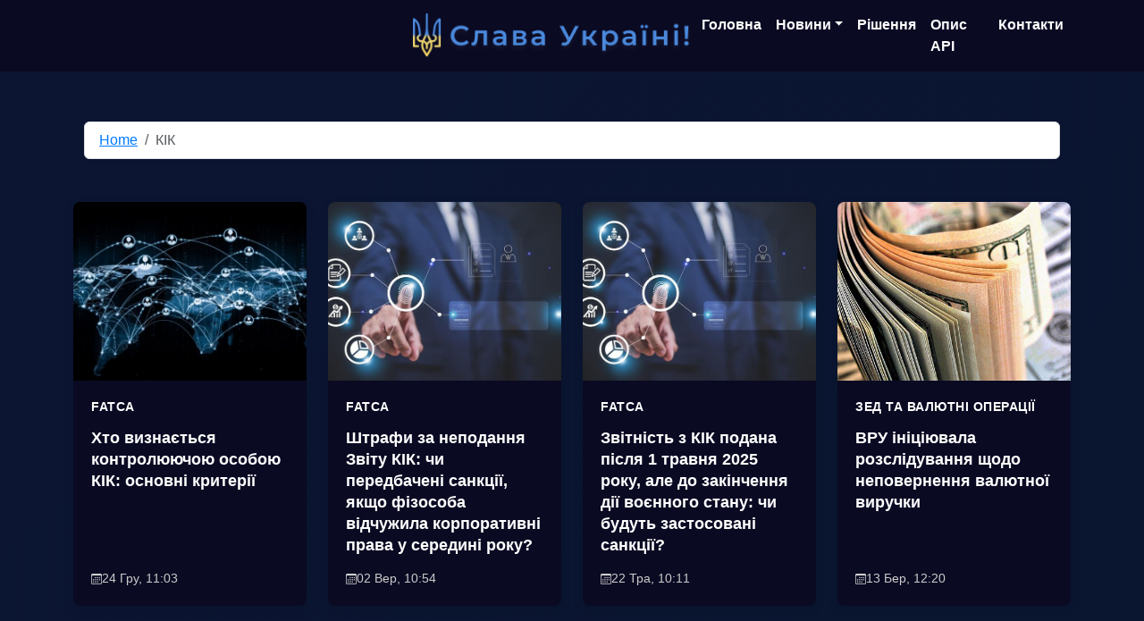

--- FILE ---
content_type: text/html; charset=UTF-8
request_url: https://finap.com.ua/tag/kik/
body_size: 11386
content:
<!DOCTYPE html><html lang="uk"><head><script data-no-optimize="1">var litespeed_docref=sessionStorage.getItem("litespeed_docref");litespeed_docref&&(Object.defineProperty(document,"referrer",{get:function(){return litespeed_docref}}),sessionStorage.removeItem("litespeed_docref"));</script> <meta charset="UTF-8"><meta name="viewport" content="width=device-width, initial-scale=1"><meta name='robots' content='index, follow, max-image-preview:large, max-snippet:-1, max-video-preview:-1' /><title>КІК | FinAP</title><meta name="description" content="КІК. Запобігання фінансових зловживань – запорука уникнення регулятивних санкцій, скорочення витрат та оптимізація роботи за напрямком фінансового моніторингу." /><link rel="canonical" href="https://finap.com.ua/tag/kik/" /><link rel="next" href="https://finap.com.ua/tag/kik/page/2/" /><meta property="og:locale" content="uk_UA" /><meta property="og:type" content="article" /><meta property="og:title" content="КІК | FinAP" /><meta property="og:description" content="КІК. Запобігання фінансових зловживань – запорука уникнення регулятивних санкцій, скорочення витрат та оптимізація роботи за напрямком фінансового моніторингу." /><meta property="og:url" content="https://finap.com.ua/tag/kik/" /><meta property="og:site_name" content="FinAP" /><meta property="og:image" content="https://finap.com.ua/wp-content/uploads/2025/06/Group-1000006530-1.png" /><meta property="og:image:width" content="512" /><meta property="og:image:height" content="512" /><meta property="og:image:type" content="image/png" /><meta name="twitter:card" content="summary_large_image" /> <script type="application/ld+json" class="yoast-schema-graph">{"@context":"https://schema.org","@graph":[{"@type":"CollectionPage","@id":"https://finap.com.ua/tag/kik/","url":"https://finap.com.ua/tag/kik/","name":"КІК | FinAP","isPartOf":{"@id":"https://finap.com.ua/#website"},"primaryImageOfPage":{"@id":"https://finap.com.ua/tag/kik/#primaryimage"},"image":{"@id":"https://finap.com.ua/tag/kik/#primaryimage"},"thumbnailUrl":"https://finap.com.ua/wp-content/uploads/2023/11/7.1-1.jpg","description":"КІК. Запобігання фінансових зловживань – запорука уникнення регулятивних санкцій, скорочення витрат та оптимізація роботи за напрямком фінансового моніторингу.","breadcrumb":{"@id":"https://finap.com.ua/tag/kik/#breadcrumb"},"inLanguage":"uk"},{"@type":"ImageObject","inLanguage":"uk","@id":"https://finap.com.ua/tag/kik/#primaryimage","url":"https://finap.com.ua/wp-content/uploads/2023/11/7.1-1.jpg","contentUrl":"https://finap.com.ua/wp-content/uploads/2023/11/7.1-1.jpg","width":960,"height":530},{"@type":"BreadcrumbList","@id":"https://finap.com.ua/tag/kik/#breadcrumb","itemListElement":[{"@type":"ListItem","position":1,"name":"Главная страница","item":"https://finap.com.ua/"},{"@type":"ListItem","position":2,"name":"КІК"}]},{"@type":"WebSite","@id":"https://finap.com.ua/#website","url":"https://finap.com.ua/","name":"FinAP","description":"Програмне забезпечення для запобігання зловживань у фінансовій сфері, фінансового моніторингу, пошуку публічних діячів.","publisher":{"@id":"https://finap.com.ua/#organization"},"alternateName":"FinAP ® - Financial Abuse Prevention, Запобігання Фінансових Зловживань","potentialAction":[{"@type":"SearchAction","target":{"@type":"EntryPoint","urlTemplate":"https://finap.com.ua/?s={search_term_string}"},"query-input":{"@type":"PropertyValueSpecification","valueRequired":true,"valueName":"search_term_string"}}],"inLanguage":"uk"},{"@type":"Organization","@id":"https://finap.com.ua/#organization","name":"FinAP","alternateName":"FinAP - Financial Abuse Prevention, Запобігання Фінансових Зловживань","url":"https://finap.com.ua/","logo":{"@type":"ImageObject","inLanguage":"uk","@id":"https://finap.com.ua/#/schema/logo/image/","url":"https://finap.com.ua/wp-content/uploads/2019/09/logo-3.jpg","contentUrl":"https://finap.com.ua/wp-content/uploads/2019/09/logo-3.jpg","width":515,"height":190,"caption":"FinAP"},"image":{"@id":"https://finap.com.ua/#/schema/logo/image/"},"sameAs":["https://www.facebook.com/news.finap"]}]}</script> <link rel='dns-prefetch' href='//cdn.jsdelivr.net' /><link rel='dns-prefetch' href='//finap.com.ua' /><link rel='dns-prefetch' href='//fonts.googleapis.com' /><link rel="alternate" type="application/rss+xml" title="FinAP &raquo; КІК Канал теґу" href="https://finap.com.ua/tag/kik/feed/" /><link data-optimized="2" rel="stylesheet" href="https://finap.com.ua/wp-content/litespeed/css/e755415f862b440e7d3890c5f73e9d9e.css?ver=210d8" /><link rel="https://api.w.org/" href="https://finap.com.ua/wp-json/" /><link rel="alternate" title="JSON" type="application/json" href="https://finap.com.ua/wp-json/wp/v2/tags/859" /><link rel="EditURI" type="application/rsd+xml" title="RSD" href="https://finap.com.ua/xmlrpc.php?rsd" /><link rel="icon" href="https://finap.com.ua/wp-content/uploads/2025/08/Logo-1-75x75.png" sizes="32x32" /><link rel="icon" href="https://finap.com.ua/wp-content/uploads/2025/08/Logo-1-300x300.png" sizes="192x192" /><link rel="apple-touch-icon" href="https://finap.com.ua/wp-content/uploads/2025/08/Logo-1-300x300.png" /><meta name="msapplication-TileImage" content="https://finap.com.ua/wp-content/uploads/2025/08/Logo-1-300x300.png" /></head><body class="archive tag tag-kik tag-859 wp-theme-finap"><nav class="navbar navbar-expand-lg navbar-dark bg-dark fixed-top"><div class="container "><div class="d-none d-lg-block" style="width: 35%;"></div>
<a href="/" class="mx-auto">
<img data-lazyloaded="1" src="[data-uri]" width="324" height="58" class="img-fluid slu" data-src="https://finap.com.ua/wp-content/themes/finap/img/su.png"
alt="Logo FinAP"
/>
</a><button class="navbar-toggler" type="button" data-bs-toggle="collapse" data-bs-target="#navbarNav" aria-controls="navbarNav" aria-expanded="false" aria-label="Toggle navigation">
<span class="navbar-toggler-icon"></span>
</button><div class="collapse navbar-collapse" id="navbarNav"><ul id="menu-main-menu-uk" class="navbar-nav ms-auto"><li class="nav-item"><a class="nav-link" href="https://finap.com.ua/">Головна</a></li><li class="nav-item dropdown"><a class="nav-link dropdown-toggle" href="https://finap.com.ua/novini/" data-bs-toggle="dropdown" aria-expanded="false" role="button">Новини</a><ul class="dropdown-menu"><li class="nav-item dropdown-submenu"><a class="dropdown-item" href="https://finap.com.ua/category/aml/">AML Anti Money Laundering</a></li><li class="nav-item dropdown-submenu"><a class="dropdown-item" href="https://finap.com.ua/category/derzhfinmonitoryng/">Держфінмоніторинг</a></li><li class="nav-item dropdown-submenu"><a class="dropdown-item" href="https://finap.com.ua/category/identifikatsiya/">Ідентифікація та верифікація</a></li><li class="nav-item dropdown-submenu"><a class="dropdown-item" href="https://finap.com.ua/category/nebankivski-finansovi-ustanovy/">СПЛІТ, небанківські фінансові установи</a></li><li class="nav-item dropdown-submenu"><a class="dropdown-item" href="https://finap.com.ua/category/spetsialno-vyznacheni-spfm/">Спеціально визначені СПФМ</a></li><li class="nav-item dropdown-submenu"><a class="dropdown-item" href="https://finap.com.ua/category/bankivska-sprava/">Банківська справа</a></li><li class="nav-item dropdown-submenu"><a class="dropdown-item" href="https://finap.com.ua/category/zed/">ЗЕД та валютні операції</a></li><li class="nav-item dropdown-submenu"><a class="dropdown-item" href="https://finap.com.ua/category/check-lists-finap/">CheckLists FinAP</a></li><li class="nav-item dropdown-submenu"><a class="dropdown-item" href="https://finap.com.ua/category/ofshoru/">Офшори</a></li><li class="nav-item dropdown-submenu"><a class="dropdown-item" href="https://finap.com.ua/category/sanction/">Санкції</a></li><li class="nav-item dropdown-submenu"><a class="dropdown-item" href="https://finap.com.ua/category/fatca/">FATCA</a></li><li class="nav-item dropdown-submenu"><a class="dropdown-item" href="https://finap.com.ua/category/naglyad/">Регулювання та нагляд НБУ</a></li><li class="nav-item dropdown-submenu"><a class="dropdown-item" href="https://finap.com.ua/category/virtualni-aktyvy/">Електронні гроші та віртуальні активи</a></li><li class="nav-item dropdown-submenu"><a class="dropdown-item" href="https://finap.com.ua/category/newsworld/">Світові новини AML</a></li><li class="nav-item dropdown-submenu"><a class="dropdown-item" href="https://finap.com.ua/category/urcon/">Юридична консультація</a></li><li class="nav-item dropdown-submenu"><a class="dropdown-item" href="https://finap.com.ua/category/zahyst-personalnyh-danyh-gdpr/">Захист персональних даних/GDPR</a></li></ul></li><li class="nav-item"><a class="nav-link" href="https://finap.com.ua/#products">Рішення</a></li><li class="nav-item"><a class="nav-link" href="https://check.finap.com.ua/apiinfo/index.html">Опис API</a></li><li class="nav-item"><a class="nav-link" href="https://finap.com.ua/#kontaktu">Контакти</a></li></ul></div></div></nav><main id="primary" class="site-main"><div class="container py-5"><nav class="container"><div class="bg-white border rounded shadow-sm px-3 py-2 my-3" aria-label="breadcrumb"><ol class="breadcrumb mb-0"><li class="breadcrumb-item"><a href="https://finap.com.ua/">Home</a></li><li class="breadcrumb-item active" aria-current="page">КІК</li></ol></div></nav><div id="postsGrid" class="news-cards-container"><div class="row g-4"><div class="col-12 col-md-6 col-lg-3"><article class="news-card"><div class="news-card-image">
<a href="https://finap.com.ua/hto-vyznayetsya-kontrolyuyuchoyu-osoboyu-kik-osnovni-kryteriyi/">
<img data-lazyloaded="1" src="[data-uri]" width="768" height="424" data-src="https://finap.com.ua/wp-content/uploads/2023/11/7.1-1-768x424.jpg" class="card-image wp-post-image" alt="" decoding="async" fetchpriority="high" data-srcset="https://finap.com.ua/wp-content/uploads/2023/11/7.1-1-768x424.jpg 768w, https://finap.com.ua/wp-content/uploads/2023/11/7.1-1-300x166.jpg 300w, https://finap.com.ua/wp-content/uploads/2023/11/7.1-1-260x144.jpg 260w, https://finap.com.ua/wp-content/uploads/2023/11/7.1-1-50x28.jpg 50w, https://finap.com.ua/wp-content/uploads/2023/11/7.1-1-136x75.jpg 136w, https://finap.com.ua/wp-content/uploads/2023/11/7.1-1.jpg 960w" data-sizes="(max-width: 768px) 100vw, 768px" />                  </a></div><div class="news-card-content"><div class="news-category">
FATCA</div><h2 class="news-title">
<a href="https://finap.com.ua/hto-vyznayetsya-kontrolyuyuchoyu-osoboyu-kik-osnovni-kryteriyi/">
Хто визнається контролюючою особою КІК: основні критерії                  </a></h2><div class="news-meta">
<span class="news-date">
<i class="bi bi-calendar3"></i>
24 Гру, 11:03                  </span></div></div></article></div><div class="col-12 col-md-6 col-lg-3"><article class="news-card"><div class="news-card-image">
<a href="https://finap.com.ua/shtrafy-za-nepodannya-zvitu-kik-chy-peredbacheni-sanktsiyi-yakshho-fizosoba-vidchuzhyla-kik-u-seredyni-roku/">
<img data-lazyloaded="1" src="[data-uri]" width="768" height="451" data-src="https://finap.com.ua/wp-content/uploads/2023/12/fpdl_in_businessman_finger_scan_for_unlock_password_for_security-768x451.jpg" class="card-image wp-post-image" alt="" decoding="async" data-srcset="https://finap.com.ua/wp-content/uploads/2023/12/fpdl_in_businessman_finger_scan_for_unlock_password_for_security-768x451.jpg 768w, https://finap.com.ua/wp-content/uploads/2023/12/fpdl_in_businessman_finger_scan_for_unlock_password_for_security-300x176.jpg 300w, https://finap.com.ua/wp-content/uploads/2023/12/fpdl_in_businessman_finger_scan_for_unlock_password_for_security-249x146.jpg 249w, https://finap.com.ua/wp-content/uploads/2023/12/fpdl_in_businessman_finger_scan_for_unlock_password_for_security-50x29.jpg 50w, https://finap.com.ua/wp-content/uploads/2023/12/fpdl_in_businessman_finger_scan_for_unlock_password_for_security-128x75.jpg 128w, https://finap.com.ua/wp-content/uploads/2023/12/fpdl_in_businessman_finger_scan_for_unlock_password_for_security.jpg 960w" data-sizes="(max-width: 768px) 100vw, 768px" />                  </a></div><div class="news-card-content"><div class="news-category">
FATCA</div><h2 class="news-title">
<a href="https://finap.com.ua/shtrafy-za-nepodannya-zvitu-kik-chy-peredbacheni-sanktsiyi-yakshho-fizosoba-vidchuzhyla-kik-u-seredyni-roku/">
Штрафи за неподання Звіту КІК: чи передбачені санкції, якщо фізособа відчужила корпоративні права у середині року?                  </a></h2><div class="news-meta">
<span class="news-date">
<i class="bi bi-calendar3"></i>
02 Вер, 10:54                  </span></div></div></article></div><div class="col-12 col-md-6 col-lg-3"><article class="news-card"><div class="news-card-image">
<a href="https://finap.com.ua/zvitnist-z-kik-podana-pislya-1-travnya-2025-roku-ale-do-zakinchennya-diyi-voyennogo-stanu-chy-budut-zastosovani-sanktsiyi/">
<img data-lazyloaded="1" src="[data-uri]" width="768" height="451" data-src="https://finap.com.ua/wp-content/uploads/2023/12/fpdl_in_businessman_finger_scan_for_unlock_password_for_security-768x451.jpg" class="card-image wp-post-image" alt="" decoding="async" data-srcset="https://finap.com.ua/wp-content/uploads/2023/12/fpdl_in_businessman_finger_scan_for_unlock_password_for_security-768x451.jpg 768w, https://finap.com.ua/wp-content/uploads/2023/12/fpdl_in_businessman_finger_scan_for_unlock_password_for_security-300x176.jpg 300w, https://finap.com.ua/wp-content/uploads/2023/12/fpdl_in_businessman_finger_scan_for_unlock_password_for_security-249x146.jpg 249w, https://finap.com.ua/wp-content/uploads/2023/12/fpdl_in_businessman_finger_scan_for_unlock_password_for_security-50x29.jpg 50w, https://finap.com.ua/wp-content/uploads/2023/12/fpdl_in_businessman_finger_scan_for_unlock_password_for_security-128x75.jpg 128w, https://finap.com.ua/wp-content/uploads/2023/12/fpdl_in_businessman_finger_scan_for_unlock_password_for_security.jpg 960w" data-sizes="(max-width: 768px) 100vw, 768px" />                  </a></div><div class="news-card-content"><div class="news-category">
FATCA</div><h2 class="news-title">
<a href="https://finap.com.ua/zvitnist-z-kik-podana-pislya-1-travnya-2025-roku-ale-do-zakinchennya-diyi-voyennogo-stanu-chy-budut-zastosovani-sanktsiyi/">
Звітність з КІК подана після 1 травня 2025 року, але до закінчення дії воєнного стану: чи будуть застосовані санкції?                  </a></h2><div class="news-meta">
<span class="news-date">
<i class="bi bi-calendar3"></i>
22 Тра, 10:11                  </span></div></div></article></div><div class="col-12 col-md-6 col-lg-3"><article class="news-card"><div class="news-card-image">
<a href="https://finap.com.ua/vru-initsiyuvala-rozsliduvannya-shhodo-nepovernennya-valyutnoyi-vyruchky/">
<img data-lazyloaded="1" src="[data-uri]" width="604" height="340" data-src="https://finap.com.ua/wp-content/uploads/2024/05/Valytna-opreziya.jpg" class="card-image wp-post-image" alt="" decoding="async" data-srcset="https://finap.com.ua/wp-content/uploads/2024/05/Valytna-opreziya.jpg 604w, https://finap.com.ua/wp-content/uploads/2024/05/Valytna-opreziya-300x169.jpg 300w, https://finap.com.ua/wp-content/uploads/2024/05/Valytna-opreziya-133x75.jpg 133w" data-sizes="(max-width: 604px) 100vw, 604px" />                  </a></div><div class="news-card-content"><div class="news-category">
ЗЕД та валютні операції</div><h2 class="news-title">
<a href="https://finap.com.ua/vru-initsiyuvala-rozsliduvannya-shhodo-nepovernennya-valyutnoyi-vyruchky/">
ВРУ ініціювала розслідування щодо неповернення валютної виручки                  </a></h2><div class="news-meta">
<span class="news-date">
<i class="bi bi-calendar3"></i>
13 Бер, 12:20                  </span></div></div></article></div><div class="col-12 col-md-6 col-lg-3"><article class="news-card"><div class="news-card-image">
<a href="https://finap.com.ua/yak-pravylno-ta-vchasno-fizychnij-osobi-rezydentu-podaty-povidomlennya-pro-nabuttya-uchasti-u-kik-2/">
<img data-lazyloaded="1" src="[data-uri]" width="768" height="424" data-src="https://finap.com.ua/wp-content/uploads/2023/11/7.1-1-768x424.jpg" class="card-image wp-post-image" alt="" decoding="async" data-srcset="https://finap.com.ua/wp-content/uploads/2023/11/7.1-1-768x424.jpg 768w, https://finap.com.ua/wp-content/uploads/2023/11/7.1-1-300x166.jpg 300w, https://finap.com.ua/wp-content/uploads/2023/11/7.1-1-260x144.jpg 260w, https://finap.com.ua/wp-content/uploads/2023/11/7.1-1-50x28.jpg 50w, https://finap.com.ua/wp-content/uploads/2023/11/7.1-1-136x75.jpg 136w, https://finap.com.ua/wp-content/uploads/2023/11/7.1-1.jpg 960w" data-sizes="(max-width: 768px) 100vw, 768px" />                  </a></div><div class="news-card-content"><div class="news-category">
FATCA</div><h2 class="news-title">
<a href="https://finap.com.ua/yak-pravylno-ta-vchasno-fizychnij-osobi-rezydentu-podaty-povidomlennya-pro-nabuttya-uchasti-u-kik-2/">
Як правильно та вчасно фізичній особі – резиденту подати повідомлення про набуття участі у КІК                  </a></h2><div class="news-meta">
<span class="news-date">
<i class="bi bi-calendar3"></i>
05 Бер, 15:12                  </span></div></div></article></div><div class="col-12 col-md-6 col-lg-3"><article class="news-card"><div class="news-card-image">
<a href="https://finap.com.ua/yurydychni-osoby-yaki-volodiyut-mizhnarodnym-biznesom-zobov-yazani-podaty-zvit-pro-kik-do-3-bereznya/">
<img data-lazyloaded="1" src="[data-uri]" width="768" height="360" data-src="https://finap.com.ua/wp-content/uploads/2023/10/photo_2023-10-11_15-28-08-768x360.jpg" class="card-image wp-post-image" alt="" decoding="async" data-srcset="https://finap.com.ua/wp-content/uploads/2023/10/photo_2023-10-11_15-28-08-768x360.jpg 768w, https://finap.com.ua/wp-content/uploads/2023/10/photo_2023-10-11_15-28-08-300x141.jpg 300w, https://finap.com.ua/wp-content/uploads/2023/10/photo_2023-10-11_15-28-08-260x122.jpg 260w, https://finap.com.ua/wp-content/uploads/2023/10/photo_2023-10-11_15-28-08-50x23.jpg 50w, https://finap.com.ua/wp-content/uploads/2023/10/photo_2023-10-11_15-28-08-150x70.jpg 150w, https://finap.com.ua/wp-content/uploads/2023/10/photo_2023-10-11_15-28-08.jpg 960w" data-sizes="(max-width: 768px) 100vw, 768px" />                  </a></div><div class="news-card-content"><div class="news-category">
Податкова консультація</div><h2 class="news-title">
<a href="https://finap.com.ua/yurydychni-osoby-yaki-volodiyut-mizhnarodnym-biznesom-zobov-yazani-podaty-zvit-pro-kik-do-3-bereznya/">
Юридичні особи, які володіють міжнародним бізнесом, зобов’язані подати звіт про КІК до 3 березня                  </a></h2><div class="news-meta">
<span class="news-date">
<i class="bi bi-calendar3"></i>
25 Лют, 10:11                  </span></div></div></article></div><div class="col-12 col-md-6 col-lg-3"><article class="news-card"><div class="news-card-image">
<a href="https://finap.com.ua/zmineno-kryteriyi-vidnesennya-operatsij-do-kontrolovanyh/">
<img data-lazyloaded="1" src="[data-uri]" width="768" height="512" data-src="https://finap.com.ua/wp-content/uploads/2024/01/close-up-businessman-with-digital-tablet_1098-549-768x512.jpg" class="card-image wp-post-image" alt="" decoding="async" data-srcset="https://finap.com.ua/wp-content/uploads/2024/01/close-up-businessman-with-digital-tablet_1098-549-768x512.jpg 768w, https://finap.com.ua/wp-content/uploads/2024/01/close-up-businessman-with-digital-tablet_1098-549-300x200.jpg 300w, https://finap.com.ua/wp-content/uploads/2024/01/close-up-businessman-with-digital-tablet_1098-549-219x146.jpg 219w, https://finap.com.ua/wp-content/uploads/2024/01/close-up-businessman-with-digital-tablet_1098-549-50x33.jpg 50w, https://finap.com.ua/wp-content/uploads/2024/01/close-up-businessman-with-digital-tablet_1098-549-113x75.jpg 113w, https://finap.com.ua/wp-content/uploads/2024/01/close-up-businessman-with-digital-tablet_1098-549.jpg 996w" data-sizes="(max-width: 768px) 100vw, 768px" />                  </a></div><div class="news-card-content"><div class="news-category">
Податкова консультація</div><h2 class="news-title">
<a href="https://finap.com.ua/zmineno-kryteriyi-vidnesennya-operatsij-do-kontrolovanyh/">
Змінено критерії віднесення операцій до контрольованих                  </a></h2><div class="news-meta">
<span class="news-date">
<i class="bi bi-calendar3"></i>
16 Січ, 16:53                  </span></div></div></article></div><div class="col-12 col-md-6 col-lg-3"><article class="news-card"><div class="news-card-image">
<a href="https://finap.com.ua/chy-zobov-yazana-fo-kontrolyuyucha-osoba-podaty-dodatok-kik-do-deklaratsiyi-pro-majnovyj-stan-i-dohody-yakshho-taka-fo-podaye-zvit-pro-kontrolovani-inozemni-kompaniyi-za-skorochenoyu-formoyu/">
<img data-lazyloaded="1" src="[data-uri]" width="768" height="432" data-src="https://finap.com.ua/wp-content/uploads/2024/07/KIK-768x432.jpg" class="card-image wp-post-image" alt="" decoding="async" data-srcset="https://finap.com.ua/wp-content/uploads/2024/07/KIK-768x432.jpg 768w, https://finap.com.ua/wp-content/uploads/2024/07/KIK-300x169.jpg 300w, https://finap.com.ua/wp-content/uploads/2024/07/KIK-1024x576.jpg 1024w, https://finap.com.ua/wp-content/uploads/2024/07/KIK-133x75.jpg 133w, https://finap.com.ua/wp-content/uploads/2024/07/KIK-700x394.jpg 700w, https://finap.com.ua/wp-content/uploads/2024/07/KIK.jpg 1200w" data-sizes="(max-width: 768px) 100vw, 768px" />                  </a></div><div class="news-card-content"><div class="news-category">
FATCA</div><h2 class="news-title">
<a href="https://finap.com.ua/chy-zobov-yazana-fo-kontrolyuyucha-osoba-podaty-dodatok-kik-do-deklaratsiyi-pro-majnovyj-stan-i-dohody-yakshho-taka-fo-podaye-zvit-pro-kontrolovani-inozemni-kompaniyi-za-skorochenoyu-formoyu/">
Чи зобов’язана ФО – контролююча особа подати додаток КІК до декларації про майновий стан і доходи, якщо така ФО подає звіт про контрольовані іноземні компанії за скороченою формою?                  </a></h2><div class="news-meta">
<span class="news-date">
<i class="bi bi-calendar3"></i>
24 Лип, 10:06                  </span></div></div></article></div></div></div><div class="text-center mt-4"><div class="text-center mt-4">
<button id="loadMoreBtn" class="btn btn-primary" data-next-page="2">
Завантажити ще  </button></div></div></div></main><footer class="site-footer" id="kontaktu"><div class="container"><div class="row gy-4 py-4 align-items-start"><div class="col-md-6"><h5 class="mb-3"><div style="font-size: 20pt;">Fin<span style="color: #ff0000;">A</span>P <sup>®</sup></div></h5><ul class="list-unstyled mb-0"><li>Інформація про продукти:</li><li>e-mail: <a href="mailto:info@finap.com.ua">info@finap.com.ua</a></li><li>phone: +098 000 70 01</li></ul>
<a href="/ispafornbfi/"> Додаткові засоби доступу до сервісу CheckLists</a></div><div class="col-md-6"><h5 class="mb-3">Техпідтримка</h5><ul class="list-unstyled mb-3"><li>e-mail: <a href="mailto:support@finap.com.ua">support@finap.com.ua</a></li><li>phone: +38 098 000 70 01</li></ul><div class="d-flex gap-3 social-links">
<a href="https://t.me/finap_channel" target="_blank" rel="noopener noreferrer" aria-label="Telegram" class="social-link" title="Telegram">
<i class="bi bi-telegram"></i>
</a>
<a href="https://www.facebook.com/news.finap" target="_blank" rel="noopener noreferrer" aria-label="Facebook" class="social-link" title="Facebook">
<i class="bi bi-facebook"></i>
</a>
<a href="https://whatsapp.com/channel/0029VaZtf7OAojYqm65LUn1c" target="_blank" rel="noopener noreferrer" aria-label="WhatsApp" class="social-link" title="WhatsApp">
<i class="bi bi-whatsapp"></i>
</a></div></div></div><div class="text-center"><p class="mb-0">&copy; 2015 - 2025 Fin<span style="color: #ff0000;">A</span>P ® All Rights Reserved</p></div></div></footer> <script type="speculationrules">{"prefetch":[{"source":"document","where":{"and":[{"href_matches":"\/*"},{"not":{"href_matches":["\/wp-*.php","\/wp-admin\/*","\/wp-content\/uploads\/*","\/wp-content\/*","\/wp-content\/plugins\/*","\/wp-content\/themes\/finap\/*","\/*\\?(.+)"]}},{"not":{"selector_matches":"a[rel~=\"nofollow\"]"}},{"not":{"selector_matches":".no-prefetch, .no-prefetch a"}}]},"eagerness":"conservative"}]}</script> <script data-no-optimize="1">window.lazyLoadOptions=Object.assign({},{threshold:300},window.lazyLoadOptions||{});!function(t,e){"object"==typeof exports&&"undefined"!=typeof module?module.exports=e():"function"==typeof define&&define.amd?define(e):(t="undefined"!=typeof globalThis?globalThis:t||self).LazyLoad=e()}(this,function(){"use strict";function e(){return(e=Object.assign||function(t){for(var e=1;e<arguments.length;e++){var n,a=arguments[e];for(n in a)Object.prototype.hasOwnProperty.call(a,n)&&(t[n]=a[n])}return t}).apply(this,arguments)}function o(t){return e({},at,t)}function l(t,e){return t.getAttribute(gt+e)}function c(t){return l(t,vt)}function s(t,e){return function(t,e,n){e=gt+e;null!==n?t.setAttribute(e,n):t.removeAttribute(e)}(t,vt,e)}function i(t){return s(t,null),0}function r(t){return null===c(t)}function u(t){return c(t)===_t}function d(t,e,n,a){t&&(void 0===a?void 0===n?t(e):t(e,n):t(e,n,a))}function f(t,e){et?t.classList.add(e):t.className+=(t.className?" ":"")+e}function _(t,e){et?t.classList.remove(e):t.className=t.className.replace(new RegExp("(^|\\s+)"+e+"(\\s+|$)")," ").replace(/^\s+/,"").replace(/\s+$/,"")}function g(t){return t.llTempImage}function v(t,e){!e||(e=e._observer)&&e.unobserve(t)}function b(t,e){t&&(t.loadingCount+=e)}function p(t,e){t&&(t.toLoadCount=e)}function n(t){for(var e,n=[],a=0;e=t.children[a];a+=1)"SOURCE"===e.tagName&&n.push(e);return n}function h(t,e){(t=t.parentNode)&&"PICTURE"===t.tagName&&n(t).forEach(e)}function a(t,e){n(t).forEach(e)}function m(t){return!!t[lt]}function E(t){return t[lt]}function I(t){return delete t[lt]}function y(e,t){var n;m(e)||(n={},t.forEach(function(t){n[t]=e.getAttribute(t)}),e[lt]=n)}function L(a,t){var o;m(a)&&(o=E(a),t.forEach(function(t){var e,n;e=a,(t=o[n=t])?e.setAttribute(n,t):e.removeAttribute(n)}))}function k(t,e,n){f(t,e.class_loading),s(t,st),n&&(b(n,1),d(e.callback_loading,t,n))}function A(t,e,n){n&&t.setAttribute(e,n)}function O(t,e){A(t,rt,l(t,e.data_sizes)),A(t,it,l(t,e.data_srcset)),A(t,ot,l(t,e.data_src))}function w(t,e,n){var a=l(t,e.data_bg_multi),o=l(t,e.data_bg_multi_hidpi);(a=nt&&o?o:a)&&(t.style.backgroundImage=a,n=n,f(t=t,(e=e).class_applied),s(t,dt),n&&(e.unobserve_completed&&v(t,e),d(e.callback_applied,t,n)))}function x(t,e){!e||0<e.loadingCount||0<e.toLoadCount||d(t.callback_finish,e)}function M(t,e,n){t.addEventListener(e,n),t.llEvLisnrs[e]=n}function N(t){return!!t.llEvLisnrs}function z(t){if(N(t)){var e,n,a=t.llEvLisnrs;for(e in a){var o=a[e];n=e,o=o,t.removeEventListener(n,o)}delete t.llEvLisnrs}}function C(t,e,n){var a;delete t.llTempImage,b(n,-1),(a=n)&&--a.toLoadCount,_(t,e.class_loading),e.unobserve_completed&&v(t,n)}function R(i,r,c){var l=g(i)||i;N(l)||function(t,e,n){N(t)||(t.llEvLisnrs={});var a="VIDEO"===t.tagName?"loadeddata":"load";M(t,a,e),M(t,"error",n)}(l,function(t){var e,n,a,o;n=r,a=c,o=u(e=i),C(e,n,a),f(e,n.class_loaded),s(e,ut),d(n.callback_loaded,e,a),o||x(n,a),z(l)},function(t){var e,n,a,o;n=r,a=c,o=u(e=i),C(e,n,a),f(e,n.class_error),s(e,ft),d(n.callback_error,e,a),o||x(n,a),z(l)})}function T(t,e,n){var a,o,i,r,c;t.llTempImage=document.createElement("IMG"),R(t,e,n),m(c=t)||(c[lt]={backgroundImage:c.style.backgroundImage}),i=n,r=l(a=t,(o=e).data_bg),c=l(a,o.data_bg_hidpi),(r=nt&&c?c:r)&&(a.style.backgroundImage='url("'.concat(r,'")'),g(a).setAttribute(ot,r),k(a,o,i)),w(t,e,n)}function G(t,e,n){var a;R(t,e,n),a=e,e=n,(t=Et[(n=t).tagName])&&(t(n,a),k(n,a,e))}function D(t,e,n){var a;a=t,(-1<It.indexOf(a.tagName)?G:T)(t,e,n)}function S(t,e,n){var a;t.setAttribute("loading","lazy"),R(t,e,n),a=e,(e=Et[(n=t).tagName])&&e(n,a),s(t,_t)}function V(t){t.removeAttribute(ot),t.removeAttribute(it),t.removeAttribute(rt)}function j(t){h(t,function(t){L(t,mt)}),L(t,mt)}function F(t){var e;(e=yt[t.tagName])?e(t):m(e=t)&&(t=E(e),e.style.backgroundImage=t.backgroundImage)}function P(t,e){var n;F(t),n=e,r(e=t)||u(e)||(_(e,n.class_entered),_(e,n.class_exited),_(e,n.class_applied),_(e,n.class_loading),_(e,n.class_loaded),_(e,n.class_error)),i(t),I(t)}function U(t,e,n,a){var o;n.cancel_on_exit&&(c(t)!==st||"IMG"===t.tagName&&(z(t),h(o=t,function(t){V(t)}),V(o),j(t),_(t,n.class_loading),b(a,-1),i(t),d(n.callback_cancel,t,e,a)))}function $(t,e,n,a){var o,i,r=(i=t,0<=bt.indexOf(c(i)));s(t,"entered"),f(t,n.class_entered),_(t,n.class_exited),o=t,i=a,n.unobserve_entered&&v(o,i),d(n.callback_enter,t,e,a),r||D(t,n,a)}function q(t){return t.use_native&&"loading"in HTMLImageElement.prototype}function H(t,o,i){t.forEach(function(t){return(a=t).isIntersecting||0<a.intersectionRatio?$(t.target,t,o,i):(e=t.target,n=t,a=o,t=i,void(r(e)||(f(e,a.class_exited),U(e,n,a,t),d(a.callback_exit,e,n,t))));var e,n,a})}function B(e,n){var t;tt&&!q(e)&&(n._observer=new IntersectionObserver(function(t){H(t,e,n)},{root:(t=e).container===document?null:t.container,rootMargin:t.thresholds||t.threshold+"px"}))}function J(t){return Array.prototype.slice.call(t)}function K(t){return t.container.querySelectorAll(t.elements_selector)}function Q(t){return c(t)===ft}function W(t,e){return e=t||K(e),J(e).filter(r)}function X(e,t){var n;(n=K(e),J(n).filter(Q)).forEach(function(t){_(t,e.class_error),i(t)}),t.update()}function t(t,e){var n,a,t=o(t);this._settings=t,this.loadingCount=0,B(t,this),n=t,a=this,Y&&window.addEventListener("online",function(){X(n,a)}),this.update(e)}var Y="undefined"!=typeof window,Z=Y&&!("onscroll"in window)||"undefined"!=typeof navigator&&/(gle|ing|ro)bot|crawl|spider/i.test(navigator.userAgent),tt=Y&&"IntersectionObserver"in window,et=Y&&"classList"in document.createElement("p"),nt=Y&&1<window.devicePixelRatio,at={elements_selector:".lazy",container:Z||Y?document:null,threshold:300,thresholds:null,data_src:"src",data_srcset:"srcset",data_sizes:"sizes",data_bg:"bg",data_bg_hidpi:"bg-hidpi",data_bg_multi:"bg-multi",data_bg_multi_hidpi:"bg-multi-hidpi",data_poster:"poster",class_applied:"applied",class_loading:"litespeed-loading",class_loaded:"litespeed-loaded",class_error:"error",class_entered:"entered",class_exited:"exited",unobserve_completed:!0,unobserve_entered:!1,cancel_on_exit:!0,callback_enter:null,callback_exit:null,callback_applied:null,callback_loading:null,callback_loaded:null,callback_error:null,callback_finish:null,callback_cancel:null,use_native:!1},ot="src",it="srcset",rt="sizes",ct="poster",lt="llOriginalAttrs",st="loading",ut="loaded",dt="applied",ft="error",_t="native",gt="data-",vt="ll-status",bt=[st,ut,dt,ft],pt=[ot],ht=[ot,ct],mt=[ot,it,rt],Et={IMG:function(t,e){h(t,function(t){y(t,mt),O(t,e)}),y(t,mt),O(t,e)},IFRAME:function(t,e){y(t,pt),A(t,ot,l(t,e.data_src))},VIDEO:function(t,e){a(t,function(t){y(t,pt),A(t,ot,l(t,e.data_src))}),y(t,ht),A(t,ct,l(t,e.data_poster)),A(t,ot,l(t,e.data_src)),t.load()}},It=["IMG","IFRAME","VIDEO"],yt={IMG:j,IFRAME:function(t){L(t,pt)},VIDEO:function(t){a(t,function(t){L(t,pt)}),L(t,ht),t.load()}},Lt=["IMG","IFRAME","VIDEO"];return t.prototype={update:function(t){var e,n,a,o=this._settings,i=W(t,o);{if(p(this,i.length),!Z&&tt)return q(o)?(e=o,n=this,i.forEach(function(t){-1!==Lt.indexOf(t.tagName)&&S(t,e,n)}),void p(n,0)):(t=this._observer,o=i,t.disconnect(),a=t,void o.forEach(function(t){a.observe(t)}));this.loadAll(i)}},destroy:function(){this._observer&&this._observer.disconnect(),K(this._settings).forEach(function(t){I(t)}),delete this._observer,delete this._settings,delete this.loadingCount,delete this.toLoadCount},loadAll:function(t){var e=this,n=this._settings;W(t,n).forEach(function(t){v(t,e),D(t,n,e)})},restoreAll:function(){var e=this._settings;K(e).forEach(function(t){P(t,e)})}},t.load=function(t,e){e=o(e);D(t,e)},t.resetStatus=function(t){i(t)},t}),function(t,e){"use strict";function n(){e.body.classList.add("litespeed_lazyloaded")}function a(){console.log("[LiteSpeed] Start Lazy Load"),o=new LazyLoad(Object.assign({},t.lazyLoadOptions||{},{elements_selector:"[data-lazyloaded]",callback_finish:n})),i=function(){o.update()},t.MutationObserver&&new MutationObserver(i).observe(e.documentElement,{childList:!0,subtree:!0,attributes:!0})}var o,i;t.addEventListener?t.addEventListener("load",a,!1):t.attachEvent("onload",a)}(window,document);</script><script data-no-optimize="1">window.litespeed_ui_events=window.litespeed_ui_events||["mouseover","click","keydown","wheel","touchmove","touchstart"];var urlCreator=window.URL||window.webkitURL;function litespeed_load_delayed_js_force(){console.log("[LiteSpeed] Start Load JS Delayed"),litespeed_ui_events.forEach(e=>{window.removeEventListener(e,litespeed_load_delayed_js_force,{passive:!0})}),document.querySelectorAll("iframe[data-litespeed-src]").forEach(e=>{e.setAttribute("src",e.getAttribute("data-litespeed-src"))}),"loading"==document.readyState?window.addEventListener("DOMContentLoaded",litespeed_load_delayed_js):litespeed_load_delayed_js()}litespeed_ui_events.forEach(e=>{window.addEventListener(e,litespeed_load_delayed_js_force,{passive:!0})});async function litespeed_load_delayed_js(){let t=[];for(var d in document.querySelectorAll('script[type="litespeed/javascript"]').forEach(e=>{t.push(e)}),t)await new Promise(e=>litespeed_load_one(t[d],e));document.dispatchEvent(new Event("DOMContentLiteSpeedLoaded")),window.dispatchEvent(new Event("DOMContentLiteSpeedLoaded"))}function litespeed_load_one(t,e){console.log("[LiteSpeed] Load ",t);var d=document.createElement("script");d.addEventListener("load",e),d.addEventListener("error",e),t.getAttributeNames().forEach(e=>{"type"!=e&&d.setAttribute("data-src"==e?"src":e,t.getAttribute(e))});let a=!(d.type="text/javascript");!d.src&&t.textContent&&(d.src=litespeed_inline2src(t.textContent),a=!0),t.after(d),t.remove(),a&&e()}function litespeed_inline2src(t){try{var d=urlCreator.createObjectURL(new Blob([t.replace(/^(?:<!--)?(.*?)(?:-->)?$/gm,"$1")],{type:"text/javascript"}))}catch(e){d="data:text/javascript;base64,"+btoa(t.replace(/^(?:<!--)?(.*?)(?:-->)?$/gm,"$1"))}return d}</script><script data-no-optimize="1">var litespeed_vary=document.cookie.replace(/(?:(?:^|.*;\s*)_lscache_vary\s*\=\s*([^;]*).*$)|^.*$/,"");litespeed_vary||fetch("/wp-content/plugins/litespeed-cache/guest.vary.php",{method:"POST",cache:"no-cache",redirect:"follow"}).then(e=>e.json()).then(e=>{console.log(e),e.hasOwnProperty("reload")&&"yes"==e.reload&&(sessionStorage.setItem("litespeed_docref",document.referrer),window.location.reload(!0))});</script><script data-optimized="1" type="litespeed/javascript" data-src="https://finap.com.ua/wp-content/litespeed/js/580bc0e1385b24295d26e57a9da14f80.js?ver=210d8"></script></body></html>
<!-- Page optimized by LiteSpeed Cache @2026-02-01 03:45:08 -->

<!-- Page cached by LiteSpeed Cache 7.7 on 2026-02-01 03:45:08 -->
<!-- Guest Mode -->
<!-- QUIC.cloud UCSS in queue -->